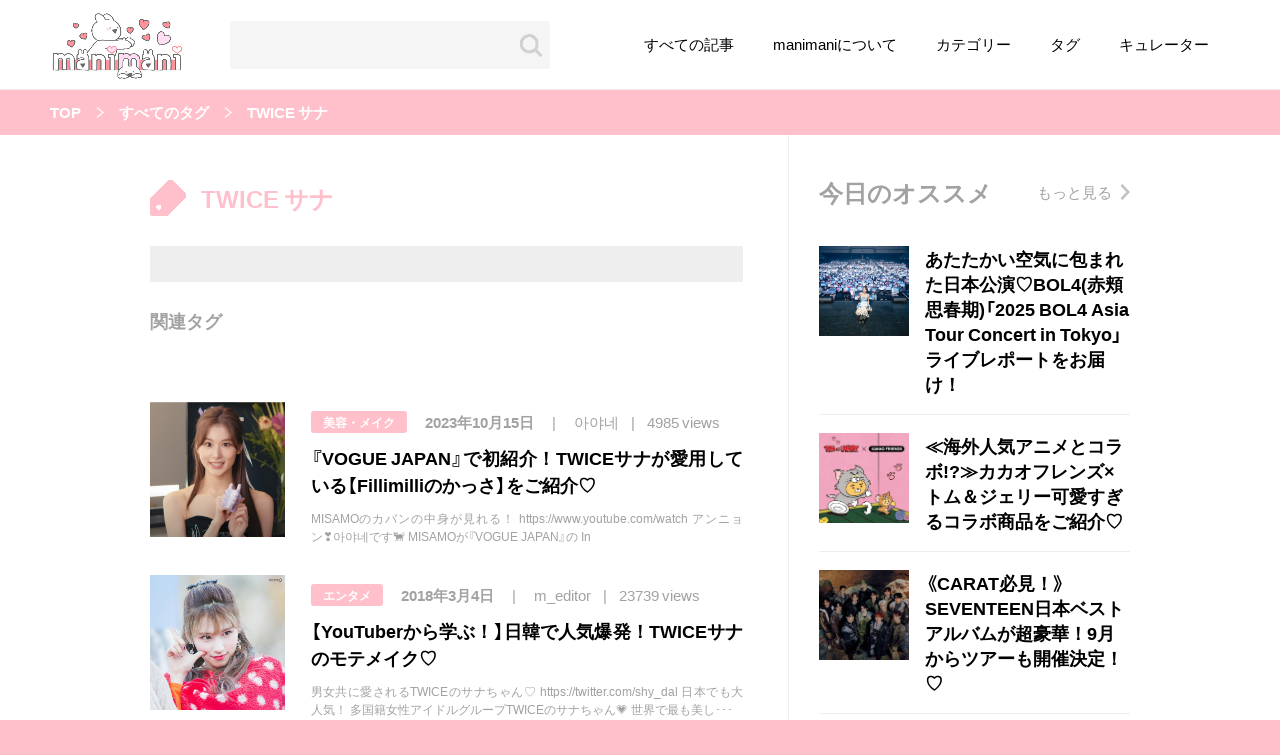

--- FILE ---
content_type: text/html; charset=utf-8
request_url: https://www.google.com/recaptcha/api2/aframe
body_size: 266
content:
<!DOCTYPE HTML><html><head><meta http-equiv="content-type" content="text/html; charset=UTF-8"></head><body><script nonce="LDh5mrmg9ukNQ1PAqolD9A">/** Anti-fraud and anti-abuse applications only. See google.com/recaptcha */ try{var clients={'sodar':'https://pagead2.googlesyndication.com/pagead/sodar?'};window.addEventListener("message",function(a){try{if(a.source===window.parent){var b=JSON.parse(a.data);var c=clients[b['id']];if(c){var d=document.createElement('img');d.src=c+b['params']+'&rc='+(localStorage.getItem("rc::a")?sessionStorage.getItem("rc::b"):"");window.document.body.appendChild(d);sessionStorage.setItem("rc::e",parseInt(sessionStorage.getItem("rc::e")||0)+1);localStorage.setItem("rc::h",'1768537141600');}}}catch(b){}});window.parent.postMessage("_grecaptcha_ready", "*");}catch(b){}</script></body></html>